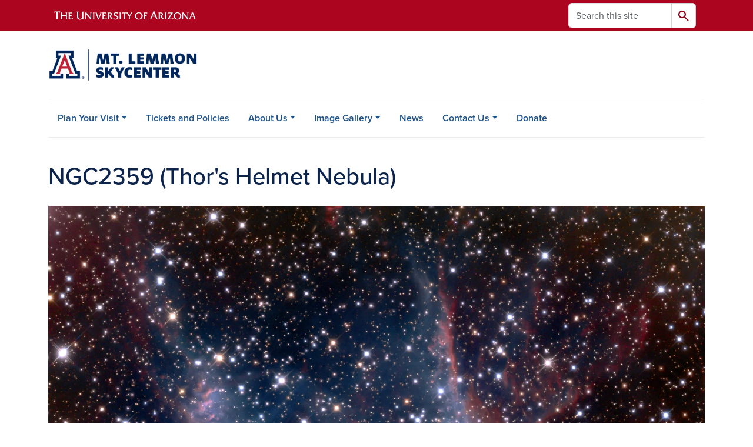

--- FILE ---
content_type: text/html; charset=UTF-8
request_url: https://skycenter.arizona.edu/astrophotography/ngc2359
body_size: 10228
content:
<!DOCTYPE html>
<html lang="en" dir="ltr" prefix="og: https://ogp.me/ns#" class="sticky-footer">
  <head>
    <meta charset="utf-8" />
<noscript><style>form.antibot * :not(.antibot-message) { display: none !important; }</style>
</noscript><link rel="shortlink" href="https://skycenter.arizona.edu/" />
<meta property="og:site_name" content="SkyCenter" />
<meta property="og:url" content="https://skycenter.arizona.edu/astrophotography/ngc2359" />
<meta property="og:title" content="NGC2359 (Thor&#039;s Helmet Nebula)" />
<meta name="twitter:card" content="summary" />
<meta name="Generator" content="Arizona Quickstart (https://quickstart.arizona.edu)" />
<meta name="MobileOptimized" content="width" />
<meta name="HandheldFriendly" content="true" />
<meta name="viewport" content="width=device-width, initial-scale=1, shrink-to-fit=no" />
<script type="application/ld+json">{
    "@context": "https://schema.org",
    "@graph": [
        {
            "@type": "CollegeOrUniversity",
            "url": "https://skycenter.arizona.edu/",
            "parentOrganization": {
                "@type": "EducationalOrganization",
                "@id": "https://www.arizona.edu/",
                "name": "University of Arizona",
                "url": "https://www.arizona.edu/",
                "sameAs": [
                    "https://www.facebook.com/uarizona",
                    "https://x.com/uarizona",
                    "https://www.instagram.com/uarizona",
                    "https://linkedin.com/edu/university-of-arizona-17783",
                    "https://www.youtube.com/universityofarizona",
                    "https://en.wikipedia.org/wiki/University_of_Arizona"
                ],
                "address": {
                    "@type": "PostalAddress",
                    "streetAddress": "1401 E University Blvd",
                    "addressLocality": "Tucson",
                    "addressRegion": "AZ",
                    "postalCode": "85721",
                    "addressCountry": "US"
                }
            },
            "name": "University of Arizona SkyCenter"
        }
    ]
}</script>
<meta http-equiv="x-ua-compatible" content="ie=edge" />
<link rel="icon" href="/profiles/custom/az_quickstart/themes/custom/az_barrio/favicon.ico" type="image/vnd.microsoft.icon" />

    <title>NGC2359 (Thor&#039;s Helmet Nebula) | SkyCenter</title>
    <link rel="stylesheet" media="all" href="/sites/default/files/css/css_lVyHzWYK_rbfb56NSt6HhijA2ohvgIvrU-QMrPc0Bxw.css?delta=0&amp;language=en&amp;theme=az_barrio&amp;include=eJxdjVkOgzAMRC8Uw5EiJxiUkthRbBBw-lIoUtW_madZ8PABW0vS4wG3AhlHiMgrKjCuDg8fpdEnUCSkTBcNIqbWsD79KUvADGp7Tjy5ONOQTJpPPBBbyBLn_ke7azNKqcIn0-5_EKAQL3dsaEvF3OELN0ebnQfzw77W6a5GpQ-o9AYceFJW" />
<link rel="stylesheet" media="all" href="/sites/default/files/css/css_08oE2nz9XNcoge4AVIb1wDACMmbdh57hso-lFRyS848.css?delta=1&amp;language=en&amp;theme=az_barrio&amp;include=eJxdjVkOgzAMRC8Uw5EiJxiUkthRbBBw-lIoUtW_madZ8PABW0vS4wG3AhlHiMgrKjCuDg8fpdEnUCSkTBcNIqbWsD79KUvADGp7Tjy5ONOQTJpPPBBbyBLn_ke7azNKqcIn0-5_EKAQL3dsaEvF3OELN0ebnQfzw77W6a5GpQ-o9AYceFJW" />
<link rel="stylesheet" media="all" href="https://use.typekit.net/emv3zbo.css" />
<link rel="stylesheet" media="all" href="https://fonts.googleapis.com/css2?family=Material+Symbols+Rounded:opsz,wght,FILL,GRAD@24,400,1,0#.css" />
<link rel="stylesheet" media="all" href="https://cdn.digital.arizona.edu/lib/az-icons/1.0.4/az-icons-styles.min.css" />
<link rel="stylesheet" media="all" href="https://cdn.digital.arizona.edu/lib/arizona-bootstrap/5.0.3/css/arizona-bootstrap.min.css" />
<link rel="stylesheet" media="all" href="/sites/default/files/css/css_MDvtah33I9pYFMuPHu3jhhWEDi6XeWZydEIvgImY2Vw.css?delta=6&amp;language=en&amp;theme=az_barrio&amp;include=eJxdjVkOgzAMRC8Uw5EiJxiUkthRbBBw-lIoUtW_madZ8PABW0vS4wG3AhlHiMgrKjCuDg8fpdEnUCSkTBcNIqbWsD79KUvADGp7Tjy5ONOQTJpPPBBbyBLn_ke7azNKqcIn0-5_EKAQL3dsaEvF3OELN0ebnQfzw77W6a5GpQ-o9AYceFJW" />
<link rel="stylesheet" media="print" href="/sites/default/files/css/css_2eEX5C71av2Oclv44zstR2_-qDJK_UkMoAHATGCHi_s.css?delta=7&amp;language=en&amp;theme=az_barrio&amp;include=eJxdjVkOgzAMRC8Uw5EiJxiUkthRbBBw-lIoUtW_madZ8PABW0vS4wG3AhlHiMgrKjCuDg8fpdEnUCSkTBcNIqbWsD79KUvADGp7Tjy5ONOQTJpPPBBbyBLn_ke7azNKqcIn0-5_EKAQL3dsaEvF3OELN0ebnQfzw77W6a5GpQ-o9AYceFJW" />

    <script type="application/json" data-drupal-selector="drupal-settings-json">{"path":{"baseUrl":"\/","pathPrefix":"","currentPath":"node\/250","currentPathIsAdmin":false,"isFront":false,"currentLanguage":"en"},"pluralDelimiter":"\u0003","suppressDeprecationErrors":true,"gtag":{"tagId":"","consentMode":false,"otherIds":[],"events":[],"additionalConfigInfo":[]},"ajaxPageState":{"libraries":"[base64]","theme":"az_barrio","theme_token":null},"ajaxTrustedUrl":{"\/search\/node":true},"gtm":{"tagId":null,"settings":{"data_layer":"dataLayer","include_environment":false},"tagIds":["GTM-ML2BZB"]},"data":{"extlink":{"extTarget":true,"extTargetAppendNewWindowDisplay":true,"extTargetAppendNewWindowLabel":"(opens in a new window)","extTargetNoOverride":true,"extNofollow":false,"extTitleNoOverride":false,"extNoreferrer":false,"extFollowNoOverride":false,"extClass":"0","extLabel":"(link is external)","extImgClass":false,"extSubdomains":false,"extExclude":"^(?!(https?:\\\/\\\/)(arizona.box.com|docs.google.com|dropbox.com|www.dropbox.com|emailarizona-my.sharepoint.com|events.trellis.arizona.edu)).*","extInclude":"\/sites\/.+\/files\/.+\\.pdf","extCssExclude":"","extCssInclude":"","extCssExplicit":"","extAlert":false,"extAlertText":"This link will take you to an external web site. We are not responsible for their content.","extHideIcons":false,"mailtoClass":"0","telClass":"","mailtoLabel":"(link sends email)","telLabel":"(link is a phone number)","extUseFontAwesome":false,"extIconPlacement":"append","extPreventOrphan":false,"extFaLinkClasses":"fa fa-external-link","extFaMailtoClasses":"fa fa-envelope-o","extAdditionalLinkClasses":"","extAdditionalMailtoClasses":"","extAdditionalTelClasses":"","extFaTelClasses":"fa fa-phone","allowedDomains":[],"extExcludeNoreferrer":""}},"field_group":{"details":{"mode":"default","context":"view","settings":{"classes":"mt-4 mb-4","show_empty_fields":false,"id":"","open":true,"description":""}},"html_element":{"mode":"default","context":"view","settings":{"classes":"","show_empty_fields":false,"id":"","element":"div","show_label":false,"label_element":"h3","label_element_classes":"","attributes":"","effect":"none","speed":"fast","required_fields":false,"open":false,"description":"","formatter":"closed"}}},"user":{"uid":0,"permissionsHash":"f7fb7ef78145ba9c4f7122907d7f9aa67a99b26697a927362355004522ff66ab"}}</script>
<script src="/sites/default/files/js/js_nQ2YZpd7r311BgFnwUJ9bdHP2xk2GKR7lRUFQ726WeQ.js?scope=header&amp;delta=0&amp;language=en&amp;theme=az_barrio&amp;include=eJxdi1EOgzAMQy_UjiNVLi1RttBUbUCM04-x8bH9WPazjT1EtMY6YPcf53Wa_IiyovuC1WEPo7b8HswaWfJJo6p1a6jXn0QjxHd7Chdy5yW1pUJuo4qg9uzyZkf5uPg3uomzpEBNlzqkbGDpYYVwgrEWR6okORhooEP-8w13bL9wfgHz-lMS"></script>
<script src="/modules/contrib/google_tag/js/gtag.js?t8k626"></script>
<script src="/modules/contrib/google_tag/js/gtm.js?t8k626"></script>

  </head>
  <body class="layout-no-sidebars page-node-250 path-node node--type-skycenter-astrophotography">
    <a href="#content" class="visually-hidden-focusable btn btn-dark position-absolute start-50 translate-middle-x z-1 mt-1">
      Skip to main content
    </a>
    <noscript><iframe src="https://www.googletagmanager.com/ns.html?id=GTM-ML2BZB"
                  height="0" width="0" style="display:none;visibility:hidden"></iframe></noscript>

      <div class="dialog-off-canvas-main-canvas" data-off-canvas-main-canvas>
    
<div id="page-wrapper">
  <div id="page">
        <header id="header" class="header" role="banner" aria-label="Site header">
      <div class="arizona-header az-fixed-header-on-mobile bg-red" id="header_arizona">
        <div class="container">
          <div class="row flex-nowrap">
                          <a class="arizona-logo col-auto" href="https://www.arizona.edu" title="The University of Arizona homepage">
                <img class="arizona-line-logo" alt="The University of Arizona Wordmark Line Logo White" src="https://cdn.digital.arizona.edu/logos/v1.0.0/ua_wordmark_line_logo_white_rgb.min.svg" fetchpriority="high" />
              </a>
                                        <section class="d-none d-lg-flex col-auto region region-header-ua-utilities">
    <div class="search-block-form az-search-block block block-search block-search-form-block" data-drupal-selector="search-block-form" id="block-az-barrio-search" role="search">
  
    
          <div class="content">
      <form block="block-az-barrio-search" action="/search/node" method="get" id="search-block-form" accept-charset="UTF-8" class="search-form search-block-form">
  <div class="input-group">
      <label for="edit-keys" class="visually-hidden">Search</label>
<input title="Enter the terms you wish to search for." data-drupal-selector="edit-keys" type="search" id="edit-keys" name="keys" value="" size="15" maxlength="128" class="form-search form-control rounded-start" placeholder="Search this site" aria-label="Search this site" />


<button data-drupal-selector="edit-submit" type="submit" id="edit-submit" value="Search" class="button js-form-submit form-submit btn"><span class="material-symbols-rounded">search</span></button>




  </div>
</form>


    </div>
  
</div>

  </section>

                                      <div class="d-lg-none d-flex col-auto px-0">
                                  <button type="button" data-bs-toggle="offcanvas" data-bs-target="#azMobileNav" aria-controls="azMobileNav" class="btn btn-arizona-header" id="jsAzSearch">
                    <span aria-hidden="true" class="icon material-symbols-rounded">search</span>
                    <span class="icon-text">Search</span>
                  </button>
                                                  <button type="button" data-bs-toggle="offcanvas" data-bs-target="#azMobileNav" aria-controls="azMobileNav" class="btn btn-arizona-header">
                    <span aria-hidden="true" class="icon material-symbols-rounded">menu</span>
                    <span class="icon-text">Menu</span>
                  </button>
                                <div class="offcanvas offcanvas-end mw-100 w-100 bg-white d-flex d-lg-none overflow-y-auto" tabindex="-1" id="azMobileNav" aria-label="Mobile navigation">
                  <div class="offcanvas-header sticky-top p-0 mb-2 text-bg-red d-flex justify-content-between align-items-center">
                    <a href="/" class="btn btn-arizona-header">
                      <span aria-hidden="true" class="icon material-symbols-rounded">home</span>
                      <span class="icon-text">Home</span>
                    </a>
                    <button type="button" data-bs-toggle="offcanvas" data-bs-target="#azMobileNav" aria-controls="azMobileNav" class="btn btn-arizona-header">
                      <span aria-hidden="true" class="icon material-symbols-rounded">close</span>
                      <span class="icon-text">Close</span>
                    </button>
                  </div>
                    <section class="region region-navigation-offcanvas">
    <div class="search-block-form text-bg-white mb-1 border-bottom" data-drupal-selector="search-block-form-2" id="block-az-barrio-offcanvas-searchform" role="search">
  
    
      <form block="block-az-barrio-offcanvas-searchform" action="/search/node" method="get" id="search-block-form--2" accept-charset="UTF-8" class="search-form search-block-form">
  <div class="input-group">
      <label for="edit-keys--2" class="visually-hidden">Search</label>
<input title="Enter the terms you wish to search for." data-drupal-selector="edit-keys" type="search" id="edit-keys--2" name="keys" value="" size="15" maxlength="128" class="form-search form-control rounded-start" placeholder="Search this site" aria-label="Search this site" />


<button data-drupal-selector="edit-submit" type="submit" id="edit-submit--2" value="Search" class="button js-form-submit form-submit btn"><span class="material-symbols-rounded">search</span></button>




  </div>
</form>


  </div>
<div id="block-az-barrio-mobilenavblock" class="block block-az-core block-mobile-nav-block">
  
    
      <div class="content">
      <div id="az_mobile_nav_menu"><div class="border-bottom"><div class="px-3 fw-bold az-mobile-nav-root"><h2 class="h5 my-0">Main Menu</h2>
</div>
</div>
<ul id="az_mobile_nav_menu_links" class="nav nav-pills flex-column bg-white"><li class="nav-item"><a href="/plan-your-visit" class="nav-link ms-2 border-end" role="button">Plan Your Visit</a><a href="/az_core/mobile_nav_callback/menu_link_content%3Ad3cb01c4-6bf1-48c0-baa4-748a8bfb4a6b" class="use-ajax btn btn-lg bg-white az-mobile-nav-link" type="button" data-ajax-http-method="GET" aria-label="View child pages of Plan Your Visit"><span class="material-symbols-rounded text-azurite">chevron_right</span>
</a></li>
<li class="nav-item"><a href="/content/tickets" class="nav-link ms-2" role="button">Tickets and Policies</a></li>
<li class="nav-item"><a href="/content/about-us" title="" class="nav-link ms-2 border-end" role="button">About Us</a><a href="/az_core/mobile_nav_callback/menu_link_content%3A7aba6cfe-3966-4c1b-867c-0cc9866aed19" class="use-ajax btn btn-lg bg-white az-mobile-nav-link" type="button" data-ajax-http-method="GET" aria-label="View child pages of About Us"><span class="material-symbols-rounded text-azurite">chevron_right</span>
</a></li>
<li class="nav-item"><span class="ms-2 text-black border-end">Image Gallery</span>
<a href="/az_core/mobile_nav_callback/menu_link_content%3A6b7d18d1-fe2a-489d-8b78-2e85e6de134c" class="use-ajax btn btn-lg bg-white az-mobile-nav-link" type="button" data-ajax-http-method="GET" aria-label="View child pages of Image Gallery"><span class="material-symbols-rounded text-azurite">chevron_right</span>
</a></li>
<li class="nav-item"><a href="/news" title="" class="nav-link ms-2" role="button">News</a></li>
<li class="nav-item"><a href="/contact-us" class="nav-link ms-2 border-end" role="button">Contact Us</a><a href="/az_core/mobile_nav_callback/menu_link_content%3A90ebd79c-b083-4c06-b5e4-329a77c24f69" class="use-ajax btn btn-lg bg-white az-mobile-nav-link" type="button" data-ajax-http-method="GET" aria-label="View child pages of Contact Us"><span class="material-symbols-rounded text-azurite">chevron_right</span>
</a></li>
<li class="nav-item"><a href="https://give.uafoundation.org/results?id=fc53f521-5ee5-4100-88b3-64e695cbfabd" title="Please consider donating to the Mt. Lemmon SkyCenter by following this link." class="nav-link ms-2" role="button">Donate</a></li>
</ul>
</div>

    </div>
  </div>

  </section>

                </div>
              </div>
                      </div>
        </div>
      </div>
      <div id="header_site">
        <div class="container">
          <div class="row">
            <div class="col-12 col-sm-6 col-lg-4">
                <section class="region region-branding">
    <div id="block-az-barrio-branding" class="clearfix block block-system block-system-branding-block">
  
    
        <a href="/" title="SkyCenter | Home" class="qs-site-logo d-block" rel="home"><img class="img-fluid" fetchpriority="high" src="/sites/default/files/UA_SKYCENTER__WEBHEADER-01_0.png" alt="SkyCenter | Home" />
</a>
    </div>

  </section>

            </div>
            <div class="col-12 col-sm-6 col-lg-8">
              <div class="row">
                  <section class="col-md region region-header">
    
  </section>

              </div>
                          </div>
          </div>
        </div>
        <div class="container">
                      <div class="row d-none d-lg-flex">
              <div class="col-lg">
                <nav id="navbar-top" class="navbar navbar-expand">
                    <section class="region region-navigation">
          <nav role="navigation" aria-labelledby="block-az-barrio-main-menu-menu" id="block-az-barrio-main-menu" class="block block-menu navigation menu--main">
                      
    <h2 class="visually-hidden" id="block-az-barrio-main-menu-menu">Main navigation</h2>
    

              
              <ul id="block-az-barrio-main-menu" block="block-az-barrio-main-menu" class="clearfix navbar-nav flex-lg-row">
                          <li class="nav-item menu-item--expanded dropdown nav-item nav-item-parent keep-open">
                            	    <button class="nav-item menu-item--expanded dropdown nav-item nav-item-parent keep-open nav-link dropdown-toggle" data-bs-toggle="dropdown" aria-expanded="false" aria-haspopup="true" data-bs-display="static">Plan Your Visit</button>
                                  <div class="dropdown-menu">
                                                  <a href="/plan-your-visit" class="dropdown-item" data-drupal-link-system-path="node/380">Programs</a>
                                                                    <a href="/plan-your-visit/maps-and-directions" class="dropdown-item" data-drupal-link-system-path="node/27">Maps and Directions</a>
                                </div>
      
                          </li>
                                  <li class="nav-item">
                                        <a href="/content/tickets" class="nav-link" data-drupal-link-system-path="node/43">Tickets and Policies</a>
                          </li>
                                  <li class="nav-item menu-item--expanded dropdown nav-item nav-item-parent keep-open">
                            	    <button class="nav-item menu-item--expanded dropdown nav-item nav-item-parent keep-open nav-link dropdown-toggle" data-bs-toggle="dropdown" aria-expanded="false" aria-haspopup="true" data-bs-display="static">About Us</button>
                                  <div class="dropdown-menu">
                                                  <a href="/content/about-us" class="dropdown-item" data-drupal-link-system-path="node/19">About Us</a>
                                                                    <a href="/content/our-mission" class="dropdown-item" data-drupal-link-system-path="node/24">Our Mission</a>
                                                                    <a href="/content/history" class="dropdown-item" data-drupal-link-system-path="node/25">History</a>
                                                                    <a href="/content/people" class="dropdown-item" data-drupal-link-system-path="node/42">People</a>
                                                                    <a href="/content/volunteering" class="dropdown-item" data-drupal-link-system-path="node/45">Volunteering</a>
                                                                    <a href="/content/support-skycenter" class="dropdown-item" data-drupal-link-system-path="node/26">Support the SkyCenter</a>
                                </div>
      
                          </li>
                                  <li class="nav-item menu-item--expanded dropdown nav-item nav-item-parent keep-open">
                            	    <button class="nav-item menu-item--expanded dropdown nav-item nav-item-parent keep-open nav-link dropdown-toggle" data-bs-toggle="dropdown" aria-expanded="false" aria-haspopup="true" data-bs-display="static">Image Gallery</button>
                                  <div class="dropdown-menu">
                                                  <a href="/content/image-gallery" class="dropdown-item" data-drupal-link-system-path="node/20">Image Gallery</a>
                                                                    <a href="/astrophotography/galaxies" title="" class="dropdown-item" data-drupal-link-system-path="node/29">Galaxies</a>
                                                                    <a href="/astrophotography/nebulae" title="" class="dropdown-item" data-drupal-link-system-path="node/30">Nebulae</a>
                                                                    <a href="/astrophotography/solar-system" class="dropdown-item" data-drupal-link-system-path="node/411">Solar Systems</a>
                                                                    <a href="/astrophotography/star-cluster" title="" class="dropdown-item" data-drupal-link-system-path="node/32">Star Cluster</a>
                                                                    <a href="/zoom-backgrounds" class="dropdown-item" data-drupal-link-system-path="node/58">Desktop and Zoom Backgrounds</a>
                                </div>
      
                          </li>
                                  <li class="nav-item">
                                        <a href="/news" title="" class="nav-link" data-drupal-link-system-path="node/22">News</a>
                          </li>
                                  <li class="nav-item menu-item--expanded dropdown nav-item nav-item-parent keep-open">
                            	    <button class="nav-item menu-item--expanded dropdown nav-item nav-item-parent keep-open nav-link dropdown-toggle" data-bs-toggle="dropdown" aria-expanded="false" aria-haspopup="true" data-bs-display="static">Contact Us</button>
                                  <div class="dropdown-menu">
                                                  <a href="/content/contact-us" class="dropdown-item" data-drupal-link-system-path="node/23">Contact Us</a>
                                                                    <a href="/content/media-requests" class="dropdown-item" data-drupal-link-system-path="node/41">Media Requests</a>
                                </div>
      
                          </li>
                                  <li class="nav-item">
                                        <a href="https://give.uafoundation.org/results?id=fc53f521-5ee5-4100-88b3-64e695cbfabd" title="Please consider donating to the Mt. Lemmon SkyCenter by following this link." class="nav-link">Donate</a>
                          </li>
                      </ul>
      


      </nav>

  </section>

                </nav>
              </div>
            </div>
                                <div class="row">
                <section class="col-md region region-help">
    <div data-drupal-messages-fallback class="hidden"></div>

  </section>

            </div>
                  </div>
      </div>
    </header>

    <div id="main-wrapper" class="layout-main-wrapper clearfix">
        <div id="main">
                              <div class="container">
            <div class="row row-offcanvas row-offcanvas-left clearfix">
              <main class="main-content col col-md-12" id="content" role="main">
                  <section class="region region-content">
    <div id="block-az-barrio-page-title" class="block block-core block-page-title-block">
  
    
      <div class="content">
      
  <h1 class="title"><span class="field field--name-title field--type-string field--label-hidden">NGC2359 (Thor&#039;s Helmet Nebula)</span>
</h1>


    </div>
  </div>
<div id="block-az-barrio-content" class="block block-system block-system-main-block">
  
    
      <div class="content">
      

<article class="node node--type-skycenter-astrophotography node--view-mode-full clearfix">
  <header>
    
        
      </header>
  <div class="node__content clearfix">
    
            <div class="field field--name-field-skycenter-object-image field--type-image field--label-hidden field__item">  <a href="/sites/default/files/astrophotography/ngc2359.jpg"><img loading="lazy" class="img-fluid image-style-az-full-width-bg-large" src="/sites/default/files/styles/az_full_width_bg_large/public/astrophotography/ngc2359.jpg.webp?itok=95mZokq0" width="1920" height="1925" />

</a>
</div>
      <details class="mt-4 mb-4 js-form-wrapper form-wrapper" open="open"><summary role="button" aria-expanded="true">Technical Details</summary><div class="details-wrapper">
    
<div >
    
  <div class="field field--name-field-skycenter-optics field--type-entity-reference field--label-above">
    <div class="field__label h3">Optics</div>
          <div class='field__items'>
              <div class="field__item"><a href="/optics/schulman-32-inch-rcos-telescope" hreflang="en">Schulman 32-inch RCOS Telescope</a></div>
              </div>
      </div>

  </div>
<div >
    
  <div class="field field--name-field-skycenter-camera field--type-entity-reference field--label-above">
    <div class="field__label h3">Camera</div>
              <div class="field__item"><a href="/camera/sbig-stx16803" hreflang="en">SBIG STX16803</a></div>
          </div>

  </div>
<div >
    
  <div class="field field--name-field-skycenter-exposure field--type-string field--label-above">
    <div class="field__label h3">Exposure</div>
              <div class="field__item">LRGB = 600:240:180:180 (20 hours)</div>
          </div>

  </div>
<div  class="mt-4">
    
  <div class="field field--name-field-skycenter-object-types field--type-entity-reference field--label-above">
    <div class="field__label h3">Object Types</div>
          <div class='field__items'>
              <div class="field__item"><a href="/object-type/emission-nebula" hreflang="en">Emission Nebula</a></div>
              </div>
      </div>

  </div>
<div >
    
  <div class="field field--name-field-skycenter-constellation field--type-entity-reference field--label-above">
    <div class="field__label h3">Constellation</div>
              <div class="field__item"><a href="/constellation/canis-major" hreflang="en">Canis Major</a></div>
          </div>

  </div>
<div >
    
  <div class="field field--name-field-skycenter-creator field--type-entity-reference field--label-above">
    <div class="field__label h3">Creator</div>
          <div class='field__items'>
              <div class="field__item"><a href="/creator/adam-block" hreflang="en">Adam Block</a></div>
              </div>
      </div>

  </div></div>
</details>

  </div>
</article>

    </div>
  </div>

  </section>

              </main>
                                                                    </div>
          </div>
          
                                                </div>
    </div>

    <footer class="site-footer">
                <div class="text-bg-warm-gray py-5" role="contentinfo">
                    <section>
            <div class="container">
              <div class="row">
                                  <div class="col-12 col-sm-5 col-md-4 col-lg-4 text-center-xs text-sm-start">
                    <div class="row bottom-buffer-30">
                      <div class="col">
                        <a href="/" title="SkyCenter | Home" rel="home" class="qs-site-logo d-block mt-0"><img class="img-fluid" src="/sites/default/files/UA_SKYCENTER__WEBHEADER-01.png" alt="SkyCenter | Home" />
</a>
                      </div>
                    </div>
                  </div>
                                                  <!-- Force next columns to break to new line at md breakpoint and up -->
                  <div class="w-100 d-block d-sm-none"></div>
                    <section class="col-12 col-sm-7 col-md-8 col-lg-8 region region-footer">
          <nav role="navigation" aria-labelledby="block-az-barrio-footer-menu-main-menu" id="block-az-barrio-footer-menu-main" class="block block-menu navigation menu--az-footer-main">
                      
    <h2 class="h6 mt-md-3 text-uppercase visually-hidden" id="block-az-barrio-footer-menu-main-menu">Footer - Main</h2>
    

              
                  <ul block="block-az-barrio-footer-menu-main" class="nav-utility d-flex justify-content-center justify-content-sm-end clearfix nav" data-component-id="bootstrap_barrio:menu">
                    <li class="nav-item">
                <a href="https://talent.arizona.edu/" class="bg-transparent nav-link nav-link-https--talentarizonaedu-">Employment</a>
              </li>
                <li class="nav-item">
                <a href="http://cirt.arizona.edu" class="bg-transparent nav-link nav-link-http--cirtarizonaedu">Emergency Information</a>
              </li>
                <li class="nav-item">
                <a href="https://www.arizona.edu/nondiscrimination" class="bg-transparent nav-link nav-link-https--wwwarizonaedu-nondiscrimination">Nondiscrimination</a>
              </li>
                <li class="nav-item">
                <a href="https://safety.arizona.edu" class="bg-transparent nav-link nav-link-https--safetyarizonaedu">Campus Safety</a>
              </li>
                <li class="nav-item">
                <a href="http://www.arizona.edu/information-security-privacy" class="bg-transparent nav-link nav-link-http--wwwarizonaedu-information-security-privacy">Information Security &amp; Privacy</a>
              </li>
                <li class="nav-item">
                <a href="http://www.arizona.edu/copyright" class="bg-transparent nav-link nav-link-http--wwwarizonaedu-copyright">Copyright</a>
              </li>
                <li class="nav-item">
                <a href="https://www.arizona.edu/campus-accessibility" class="bg-transparent nav-link nav-link-https--wwwarizonaedu-campus-accessibility">Campus Accessibility</a>
              </li>
                <li class="nav-item">
                <a href="/content/contact-us" class="bg-transparent nav-link nav-link--content-contact-us" data-drupal-link-system-path="node/23">Contact Us</a>
              </li>
                <li class="nav-item">
                <a href="http://www.arizona.edu/website-feedback" class="bg-transparent nav-link nav-link-http--wwwarizonaedu-website-feedback">Feedback</a>
              </li>
        </ul>
  



      </nav>

  </section>

                                <div class="col-12">
                  <hr>
                </div>
              </div>
            </div>
          </section>
                              <div id="footer_sub">
            <div class="container">
              <div class="row">
                
              </div>
              <div class="row">
                        <nav role="navigation" aria-labelledby="block-az-barrio-footer-menu-info-menu" id="block-az-barrio-footer-menu-info" class="col-12 col-sm-6 col-md-3 block block-menu navigation menu--az-footer-information-for">
            
    <h2 class="h6 mt-md-3 text-uppercase" id="block-az-barrio-footer-menu-info-menu">Information For</h2>
    

              
                  <ul block="block-az-barrio-footer-menu-info" class="nav flex-column nav-utility clearfix" data-component-id="bootstrap_barrio:menu">
                    <li class="d-flex px-0 mb-1 mb-md-2 nav-item">
                <a href="http://www.arizona.edu/future-students" class="bg-transparent nav-link nav-link-http--wwwarizonaedu-future-students">Future Students</a>
              </li>
                <li class="d-flex px-0 mb-1 mb-md-2 nav-item">
                <a href="http://www.arizona.edu/students" class="bg-transparent nav-link nav-link-http--wwwarizonaedu-students">Current Students</a>
              </li>
                <li class="d-flex px-0 mb-1 mb-md-2 nav-item">
                <a href="http://www.arizona.edu/faculty-staff" class="bg-transparent nav-link nav-link-http--wwwarizonaedu-faculty-staff">Faculty &amp; Staff</a>
              </li>
                <li class="d-flex px-0 mb-1 mb-md-2 nav-item">
                <a href="http://www.arizona.edu/alumni-donors" class="bg-transparent nav-link nav-link-http--wwwarizonaedu-alumni-donors">Alumni &amp; Donors</a>
              </li>
                <li class="d-flex px-0 mb-1 mb-md-2 nav-item">
                <a href="http://www.arizona.edu/parents-visitors" class="bg-transparent nav-link nav-link-http--wwwarizonaedu-parents-visitors">Parents &amp; Visitors</a>
              </li>
                <li class="d-flex px-0 mb-1 mb-md-2 nav-item">
                <a href="http://www.arizona.edu/corporations-businesses" class="bg-transparent nav-link nav-link-http--wwwarizonaedu-corporations-businesses">Corporations &amp; Businesses</a>
              </li>
        </ul>
  



      </nav>
      <nav role="navigation" aria-labelledby="block-az-barrio-footer-menu-topics-menu" id="block-az-barrio-footer-menu-topics" class="col-12 col-sm-6 col-md-5 block block-menu navigation menu--az-footer-topics">
            
    <h2 class="h6 mt-md-3 text-uppercase" id="block-az-barrio-footer-menu-topics-menu">Topics</h2>
    

              
                  <ul block="block-az-barrio-footer-menu-topics" class="split-md-2-col nav flex-column nav-utility clearfix" data-component-id="bootstrap_barrio:menu">
                    <li class="d-flex px-0 mb-1 mb-md-2 nav-item">
                <a href="http://www.arizona.edu/about" class="bg-transparent nav-link nav-link-http--wwwarizonaedu-about">About the University</a>
              </li>
                <li class="d-flex px-0 mb-1 mb-md-2 nav-item">
                <a href="http://www.arizona.edu/topics/academics" class="bg-transparent nav-link nav-link-http--wwwarizonaedu-topics-academics">Academics</a>
              </li>
                <li class="d-flex px-0 mb-1 mb-md-2 nav-item">
                <a href="http://www.arizona.edu/arts-museums" class="bg-transparent nav-link nav-link-http--wwwarizonaedu-arts-museums">Arts &amp; Museums</a>
              </li>
                <li class="d-flex px-0 mb-1 mb-md-2 nav-item">
                <a href="http://www.arizona.edu/topics/athletics-recreation" class="bg-transparent nav-link nav-link-http--wwwarizonaedu-topics-athletics-recreation">Athletics &amp; Recreation</a>
              </li>
                <li class="d-flex px-0 mb-1 mb-md-2 nav-item">
                <a href="http://www.arizona.edu/topics/colleges" class="bg-transparent nav-link nav-link-http--wwwarizonaedu-topics-colleges">Colleges, Schools, Departments</a>
              </li>
                <li class="d-flex px-0 mb-1 mb-md-2 nav-item">
                <a href="http://diversity.arizona.edu" class="bg-transparent nav-link nav-link-http--diversityarizonaedu">Diversity</a>
              </li>
                <li class="d-flex px-0 mb-1 mb-md-2 nav-item">
                <a href="http://www.portal.environment.arizona.edu" class="bg-transparent nav-link nav-link-http--wwwportalenvironmentarizonaedu">Environment &amp; Sustainability</a>
              </li>
                <li class="d-flex px-0 mb-1 mb-md-2 nav-item">
                <a href="http://www.arizona.edu/health-medical" class="bg-transparent nav-link nav-link-http--wwwarizonaedu-health-medical">Health &amp; Medical</a>
              </li>
                <li class="d-flex px-0 mb-1 mb-md-2 nav-item">
                <a href="https://international.arizona.edu" class="bg-transparent nav-link nav-link-https--internationalarizonaedu">International Engagement</a>
              </li>
                <li class="d-flex px-0 mb-1 mb-md-2 nav-item">
                <a href="http://www.arizona.edu/topics/libraries" class="bg-transparent nav-link nav-link-http--wwwarizonaedu-topics-libraries">Libraries</a>
              </li>
                <li class="d-flex px-0 mb-1 mb-md-2 nav-item">
                <a href="http://uaforyou.arizona.edu" class="bg-transparent nav-link nav-link-http--uaforyouarizonaedu">Outreach &amp; Extension</a>
              </li>
                <li class="d-flex px-0 mb-1 mb-md-2 nav-item">
                <a href="http://research.arizona.edu" class="bg-transparent nav-link nav-link-http--researcharizonaedu">Research &amp; Innovation</a>
              </li>
                <li class="d-flex px-0 mb-1 mb-md-2 nav-item">
                <a href="https://www.arizona.edu/purpose-mission-values" class="bg-transparent nav-link nav-link-https--wwwarizonaedu-purpose-mission-values">Purpose, Mission &amp; Values</a>
              </li>
        </ul>
  



      </nav>
      <nav role="navigation" aria-labelledby="block-az-barrio-footer-menu-resources-menu" id="block-az-barrio-footer-menu-resources" class="col-12 col-sm-6 col-md-2 block block-menu navigation menu--az-footer-resources">
            
    <h2 class="h6 mt-md-3 text-uppercase" id="block-az-barrio-footer-menu-resources-menu">Resources</h2>
    

              
                  <ul block="block-az-barrio-footer-menu-resources" class="nav flex-column nav-utility clearfix" data-component-id="bootstrap_barrio:menu">
                    <li class="d-flex px-0 mb-1 mb-md-2 nav-item">
                <a href="http://directory.arizona.edu/index" class="bg-transparent nav-link nav-link-http--directoryarizonaedu-index">A-Z Index</a>
              </li>
                <li class="d-flex px-0 mb-1 mb-md-2 nav-item">
                <a href="http://www.arizona.edu/calendars-events" class="bg-transparent nav-link nav-link-http--wwwarizonaedu-calendars-events">Calendars</a>
              </li>
                <li class="d-flex px-0 mb-1 mb-md-2 nav-item">
                <a href="http://map.arizona.edu" class="bg-transparent nav-link nav-link-http--maparizonaedu">Campus Map</a>
              </li>
                <li class="d-flex px-0 mb-1 mb-md-2 nav-item">
                <a href="https://news.arizona.edu" class="bg-transparent nav-link nav-link-https--newsarizonaedu">News</a>
              </li>
                <li class="d-flex px-0 mb-1 mb-md-2 nav-item">
                <a href="http://directory.arizona.edu/phonebook" class="bg-transparent nav-link nav-link-http--directoryarizonaedu-phonebook">Phonebook</a>
              </li>
                <li class="d-flex px-0 mb-1 mb-md-2 nav-item">
                <a href="http://www.arizona.edu/weather" class="bg-transparent nav-link nav-link-http--wwwarizonaedu-weather">Weather</a>
              </li>
        </ul>
  



      </nav>
      <nav role="navigation" aria-labelledby="block-az-barrio-footer-menu-social-media-menu" id="block-az-barrio-footer-menu-social-media" class="col-12 col-sm-6 col-md-2 block block-menu navigation menu--az-footer-social-media">
            
    <h2 class="h6 mt-md-3 text-uppercase" id="block-az-barrio-footer-menu-social-media-menu">Connect</h2>
    

              
                  <ul block="block-az-barrio-footer-menu-social-media" class="nav flex-column nav-utility clearfix" data-component-id="bootstrap_barrio:menu">
                    <li class="d-flex px-0 mb-1 mb-md-2 nav-item">
                <a href="https://m.facebook.com/UAZSkyCenter/" class="az-icon-facebook az-icon-spacing bg-transparent nav-link az-icon-facebook az-icon-spacing bg-transparent nav-link-https--mfacebookcom-uazskycenter-">Facebook</a>
              </li>
                <li class="d-flex px-0 mb-1 mb-md-2 nav-item">
                <a href="https://twitter.com/Uazskycenter" class="az-icon-twitter az-icon-spacing bg-transparent nav-link az-icon-twitter az-icon-spacing bg-transparent nav-link-https--twittercom-uazskycenter">Twitter</a>
              </li>
                <li class="d-flex px-0 mb-1 mb-md-2 nav-item">
                <a href="https://www.instagram.com/uazskycenter/" class="az-icon-instagram az-icon-spacing bg-transparent nav-link az-icon-instagram az-icon-spacing bg-transparent nav-link-https--wwwinstagramcom-uazskycenter-">Instagram</a>
              </li>
                <li class="d-flex px-0 mb-1 mb-md-2 nav-item">
                <a href="https://www.youtube.com/@MountLemmonSkyCenter" class="az-icon-youtube az-icon-spacing bg-transparent nav-link az-icon-youtube az-icon-spacing bg-transparent nav-link-https--wwwyoutubecom-mountlemmonskycenter">YouTube</a>
              </li>
        </ul>
  



      </nav>


              </div>
              <div class="row">
                <div class="col text-center">
                                    <hr>
                                    <p class="fw-light"><em>We respectfully acknowledge <a href="https://www.arizona.edu/university-arizona-land-acknowledgment">the University of Arizona is on the land and territories of Indigenous peoples</a>. Today, Arizona is home to 22 federally recognized tribes, with Tucson being home to the O’odham and the Yaqui. The university strives to build sustainable relationships with sovereign Native Nations and Indigenous communities through education offerings, partnerships, and community service.</em></p><hr>
                  <p class="small" style="margin-bottom: 0.25rem;"><a href="https://www.arizona.edu/information-security-privacy" target="_blank">University Information Security and Privacy</a></p>
                  
                  <p class="small">&copy; 2026 The Arizona Board of Regents on behalf of <a href="https://www.arizona.edu" target="_blank">The University of Arizona</a>.</p>
                </div>
              </div>
            </div>
          </div>
                  </div>
            </footer>
      </div>
</div>

  </div>

    
    <script src="/core/assets/vendor/jquery/jquery.min.js?v=4.0.0-rc.1"></script>
<script src="/sites/default/files/js/js_yhBR-aprNR3oAAKgKXG2WVQM77PUPkQ6Vie5E3DV7Ic.js?scope=footer&amp;delta=1&amp;language=en&amp;theme=az_barrio&amp;include=eJxdi1EOgzAMQy_UjiNVLi1RttBUbUCM04-x8bH9WPazjT1EtMY6YPcf53Wa_IiyovuC1WEPo7b8HswaWfJJo6p1a6jXn0QjxHd7Chdy5yW1pUJuo4qg9uzyZkf5uPg3uomzpEBNlzqkbGDpYYVwgrEWR6okORhooEP-8w13bL9wfgHz-lMS"></script>
<script src="https://cdn.digital.arizona.edu/lib/arizona-bootstrap/5.0.3/js/arizona-bootstrap.bundle.min.js"></script>
<script src="/sites/default/files/js/js_pZkyf8xRu0zgDMgALxVr_j4UjdMoPNkIYfTKpmpDWxk.js?scope=footer&amp;delta=3&amp;language=en&amp;theme=az_barrio&amp;include=eJxdi1EOgzAMQy_UjiNVLi1RttBUbUCM04-x8bH9WPazjT1EtMY6YPcf53Wa_IiyovuC1WEPo7b8HswaWfJJo6p1a6jXn0QjxHd7Chdy5yW1pUJuo4qg9uzyZkf5uPg3uomzpEBNlzqkbGDpYYVwgrEWR6okORhooEP-8w13bL9wfgHz-lMS"></script>

  </body>
</html>


--- FILE ---
content_type: text/css
request_url: https://tags.srv.stackadapt.com/sa.css
body_size: -11
content:
:root {
    --sa-uid: '0-8b7324c0-aeec-5a21-401b-ca0dabd5fb79';
}